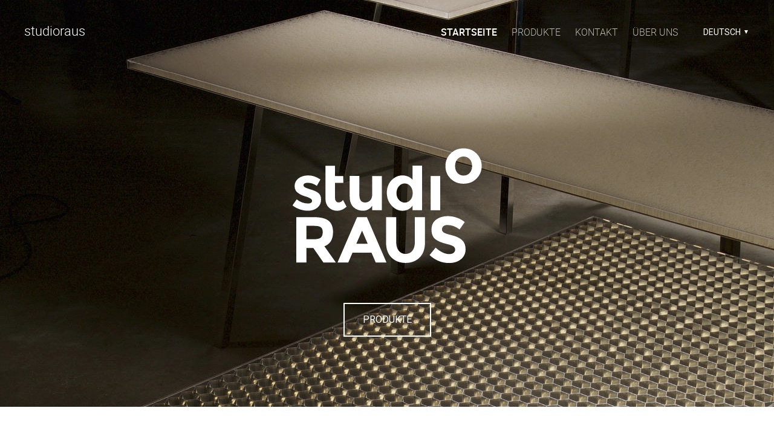

--- FILE ---
content_type: text/html; charset=utf-8
request_url: https://www.studioraus.com/de
body_size: 10445
content:
<!DOCTYPE html>



<html class="publicmode language-flags-disabled language-names-enabled language-menu-mode-popover" lang="de">
  <head prefix="og: http://ogp.me/ns#">
    
<!--[if IE]><meta http-equiv="X-UA-Compatible" content="IE=edge"><![endif]-->


<meta http-equiv="Content-Type" content="text/html; charset=utf-8">
<meta name="viewport" content="width=device-width, initial-scale=1, minimum-scale=1">
<meta name="format-detection" content="telephone=no">



  <link rel="icon" href="/favicon.ico" type="image/x-icon">
  <link rel="shortcut icon" href="/favicon.ico" type="image/ico">
  <link rel="shortcut icon" href="/favicon.ico" type="image/x-icon">




<link href="/stylesheets/main.min.css" media="screen" rel="stylesheet" type="text/css" />


<link rel="stylesheet" href="https://fonts.googleapis.com/css?family=Fira+Sans:400,400italic,700,700italic|Lato:400,400italic,700,700italic|Montserrat:400,700|Open+Sans:400,400italic,700,700italic|Roboto:400,400italic,700,700italic|Source+Sans+Pro:400,400italic,700,700italic|Ubuntu:400,400italic,700,700italic|Arvo|Crimson+Text:400,400italic,700,700italic|Lora:400,400italic,700,700italic|Noto+Serif|Playfair+Display:400,400italic,700italic,700|PT+Serif:400,400italic,700,700italic|Roboto+Slab:400,700|Anonymous+Pro:400,400italic,700,700italic|Cousine:400,400italic,700,700italic|Roboto+Mono:400,400italic,700,700italic|Ubuntu+Mono:400,400italic,700,700italic&subset=latin,greek,cyrillic-ext,latin-ext,cyrillic,greek-ext,vietnamese,hebrew">

<style type="text/css" data-voog-style> :root { --main-font-family: "Roboto", sans-serif; --primary-color: rgba(0, 0, 0, 0.7); --secondary-color: black; --third-color: white;} :root { --header-background-color: transparent; --header-body-font-size: 22px; --header-body-font-weight: 300; --header-body-font-style: normal; --header-body-text-decoration: none; --header-body-text-transform: none; --menu-main-font-weight: 300; --menu-main-hover-font-weight: 300; --menu-main-active-font-weight: 500; --menu-main-font-style: normal; --menu-main-hover-font-style: normal; --menu-main-active-font-style: normal; --menu-main-text-decoration: none; --menu-main-hover-text-decoration: none; --menu-main-active-text-decoration: none; --menu-main-text-transform: uppercase; --menu-main-hover-text-transform: uppercase; --menu-main-active-text-transform: uppercase;} :root { --headings-title-text-alignment: left; --headings-title-font-size: 32px; --headings-title-line-height: 1.4; --headings-title-font-weight: 300; --headings-title-font-style: normal; --headings-title-text-decoration: none; --headings-title-text-transform: none; --headings-heading-text-alignment: left; --headings-heading-font-size: 26px; --headings-heading-line-height: 1.4; --headings-heading-font-weight: 300; --headings-heading-font-style: normal; --headings-heading-text-decoration: none; --headings-heading-text-transform: none; --headings-subheading-text-alignment: left; --headings-subheading-font-size: 24px; --headings-subheading-line-height: 1.4; --headings-subheading-font-weight: 300; --headings-subheading-font-style: normal; --headings-subheading-text-decoration: none; --headings-subheading-text-transform: none;} :root { --content-body-alignment: left; --content-body-font-size: 18px; --content-body-line-height: 1.7; --content-link-font-weight: 400; --content-link-hover-font-weight: 400; --content-link-font-style: normal; --content-link-hover-font-style: normal; --content-link-text-decoration: none; --content-link-hover-text-decoration: underline; --content-link-text-transform: none; --content-link-hover-text-transform: none;} :root { --button-padding: 30px; --button-font-size: 16px; --button-font-weight: 400; --button-font-style: normal; --button-text-decoration: none; --button-text-transform: uppercase;} :root { --table-padding: 13px; --table-font-size: 16px; --table-border-style: solid;} :root { --form-label-font-size: 14px; --form-field-font-size: 16px; --form-field-font-weight: 300; --form-field-font-style: normal; --form-field-text-decoration: none; --form-field-text-transform: none;} :root { --footer-body-font-size: 14px; --footer-body-font-weight: 400; --footer-body-font-style: normal; --footer-body-text-decoration: none; --footer-body-text-transform: none;} body { font-family: var(--main-font-family);}.dark-background { color: var(--third-color);}.dark-background .content-area h1,.dark-background .content-area h2,.dark-background .content-area h3,.dark-background .content-area h4,.dark-background .content-area h5,.dark-background .content-area h6,.dark-background .content-area p,.dark-background .content-area ul,.dark-background .content-area ol,.dark-background .content-area dl,.dark-background .content-area pre,.dark-background .content-area table { color: var(--third-color);}.site-footer .dark-background a,.site-footer .dark-background b { color: var(--third-color);}.dark-background .header-title a,.dark-background .header-title a:hover { color: var(--third-color);}.dark-background .menu li a:not(.untranslated) { color: var(--third-color);}.dark-background .menu li.selected a { color: var(--third-color);}.dark-background .lang-title { color: var(--third-color);}.dark-background .lang-menu.menu-language-list .lang-title a { color: var(--third-color);}.dark-background .lang-menu.menu-language-list .lang-title a.is-active, .dark-background .lang-menu.menu-language-list .lang-title a:hover { color: var(--third-color);}.dark-background .lang-menu.menu-language-list .lang-title a.selected { color: var(--third-color);}.dark-background .voog-reference svg path { fill: var(--third-color);}.dark-background .site-options .search-btn svg path { fill: var(--third-color);}@media screen and (max-width: 640px) { .search-open .dark-background .site-options .search-btn svg path { fill: var(--primary-color); }}.light-background { color: var(--secondary-color);}.light-background h1, .light-background h2, .light-background h3, .light-background h4 { color: var(--secondary-color);}.site-header .light-background a { color: var(--secondary-color);}.site-header .light-background .header-title a,.site-header .light-background .header-title a:hover { color: var(--secondary-color);}.site-header .light-background .menu li a { color: var(--secondary-color);}.site-header .light-background .menu li a:hover { color: var(--secondary-color);}.site-header .light-background .menu li.selected a { color: var(--secondary-color);}.site-footer .light-background { color: var(--primary-color);}.light-background .lang-title { color: var(--secondary-color);}.light-background .menu-language-list .lang-title a:hover { color: var(--secondary-color);}.light-background .menu-language-list .lang-title a.selected { color: var(--secondary-color);}.light-background .site-options .search-btn svg path { fill: var(--secondary-color);}.blog-news-page .article-title a { color: var(--secondary-color);}.blog-news-page .article-author,.blog-news-page .article-date { color: var(--secondary-color);}.dark-background .blog-news-page .article-author, .dark-background.blog-news-page .article-date { color: rgba(255, 255, 255, 0.35);}.blog-news-page .article-excerpt { color: var(--primary-color);}@media screen and (max-width: 640px) { .blog-news-page .article-header { margin: 0; }}.blog-news-page .articles-listing .blog-article .article-date { color: var(--secondary-color);}.blog-news-page .dark-background .article-author,.blog-news-page .dark-background .article-date,.blog-news-page .dark-background .articles-listing .article-date { color: rgba(255, 255, 255, 0.35);}.blog-article-page .article-excerpt,.blog-article-page .article-body { color: var(--primary-color);}.blog-article-page .comments-title { color: var(--secondary-color);}.blog-article-page .dark-background .comments-title { color: var(--third-color);}.blog-article-page .main-content .article-author,.blog-article-page .main-content .article-date { color: var(--secondary-color);}.blog-article-page .dark-background .article-author,.blog-article-page .dark-background .article-date { color: var(--third-color);}.blog-article-page .light-background .article-author,.blog-article-page .light-background .article-date { color: var(--secondary-color);}@media screen and (max-width: 640px) { .comments-open .article-comments .comments-body { background-color: var(--third-color); }}.article-comments .comments-body .comments-title { color: var(--secondary-color);}.article-comments .comments-body .comments-title .comments-count { color: var(--secondary-color);}.article-comments .comment { color: var(--primary-color);}.article-comments .comment .comment-author,.article-comments .comment .comment-date { color: var(--secondary-color);}.article-comments .comments-close.dark-background .btn-close { background-color: var(--third-color);}.article-comments .comments-close.dark-background .btn-close .ico-close { fill: var(--secondary-color);}.article-comments .comments-close .btn-close { background-color: var(--secondary-color);}@media screen and (max-width: 850px) { .article-comments .comments-close .btn-close { background-color: var(--third-color); }}.article-comments .comments-close .btn-close .ico-close { fill: var(--third-color);}@media screen and (max-width: 850px) { .article-comments .comments-close .btn-close .ico-close { fill: var(--primary-color); } .article-comments .comments-close .btn-close .ico-close:hover { fill: var(--primary-color); }}.no-svg .toggle-sub-menu:before { border-color: transparent transparent transparent var(--secondary-color);}.svg .toggle-sub-menu { fill: var(--primary-color);}.no-svg .toggle-sub-menu.active:before { border-color: var(--secondary-color) transparent transparent transparent;}.no-svg .toggle-sub-menu.highlighted { border-color: var(--secondary-color) transparent transparent transparent;}.svg .toggle-sub-menu.highlighted { fill: var(--secondary-color);}.menu-main a { font-style: var(--menu-main-font-style); font-weight: var(--menu-main-font-weight); text-decoration: var(--menu-main-text-decoration); text-transform: var(--menu-main-text-transform);}.menu-main a:hover { font-style: var(--menu-main-hover-font-style); font-weight: var(--menu-main-hover-font-weight); text-decoration: var(--menu-main-hover-text-decoration); text-transform: var(--menu-main-hover-text-transform);}.menu-main .selected a,.menu-main .current a { font-style: var(--menu-main-active-font-style); font-weight: var(--menu-main-active-font-weight); text-decoration: var(--menu-main-active-text-decoration); text-transform: var(--menu-main-active-text-transform);}@media screen and (max-width: 1024px) { .mobile-menu-toggler span, .mobile-menu-toggler span:before, .mobile-menu-toggler span:after { background-color: var(--secondary-color); } .dark-background .mobile-menu-toggler span, .dark-background .mobile-menu-toggler span:before, .dark-background .mobile-menu-toggler span:after { background-color: var(--third-color); } .language-flags-disabled .mobile-menu-toggler span .lang-menu-btn .lang-title, .language-flags-disabled .mobile-menu-toggler span:before .lang-menu-btn .lang-title, .language-flags-disabled .mobile-menu-toggler span:after .lang-menu-btn .lang-title { color: var(--third-color); } #mobile-menu .search-open-btn svg { fill: var(--secondary-color); } #mobile-menu ul a { color: var(--primary-color); } #mobile-menu .navigation-menu > ul > li > a { font-style: var(--menu-main-font-style); font-weight: var(--menu-main-font-weight); text-decoration: var(--menu-main-text-decoration); text-transform: var(--menu-main-text-transform); } #mobile-menu .navigation-menu > ul > li > a:hover { font-style: var(--menu-main-hover-font-style); font-weight: var(--menu-main-hover-font-weight); text-decoration: var(--menu-main-hover-text-decoration); text-transform: var(--menu-main-hover-text-transform); } #mobile-menu .navigation-menu > ul > li > a.selected, #mobile-menu .navigation-menu > ul > li > a.current { font-style: var(--menu-main-active-font-style); font-weight: var(--menu-main-active-font-weight); text-decoration: var(--menu-main-active-text-decoration); text-transform: var(--menu-main-active-text-transform); } #mobile-menu .navigation-menu ul a.selected { color: var(--secondary-color); } #mobile-menu .navigation-menu .sub-menu a { font-style: var(--menu-sub-font-style); font-weight: var(--menu-sub-font-weight); text-decoration: var(--menu-sub-text-decoration); text-transform: var(--menu-sub-text-transform); } #mobile-menu .navigation-menu .sub-menu a:hover { font-style: var(--menu-sub-hover-font-style); font-weight: var(--menu-sub-hover-font-weight); text-decoration: var(--menu-sub-hover-text-decoration); text-transform: var(--menu-sub-hover-text-transform); } #mobile-menu .navigation-menu .sub-menu a.selected, #mobile-menu .navigation-menu .sub-menu a.current { font-style: var(--menu-sub-active-font-style); font-weight: var(--menu-sub-active-font-weight); text-decoration: var(--menu-sub-active-text-decoration); text-transform: var(--menu-sub-active-text-transform); } #mobile-menu .lang-menu ul li a.is-active { color: var(--secondary-color); }}.lang-flag:before { background-color: var(--secondary-color);}.lang-menu.menu-language-list .lang-title a.is-active { color: var(--secondary-color);}.lang-menu li a { color: var(--primary-color);}.dark-background .lang-menu a.lang-flag, .light-background .lang-menu a.lang-flag { color: var(--secondary-color);}.dark-background .lang-menu a.lang-flag:hover, .light-background .lang-menu a.lang-flag:hover { color: var(--secondary-color);}.lang-menu-btn .lang-title-inner:after { border-color: var(--secondary-color) transparent transparent transparent;}.dark-background .lang-menu-btn .lang-title-inner:after { border-color: var(--third-color) transparent transparent transparent;}.site-sidebar .sidebar-title a { color: var(--secondary-color);}.dark-background .site-sidebar .sidebar-title a { color: var(--third-color);}.site-sidebar .submenu a { font-weight: var(--menu-sub-font-weight); font-style: var(--menu-sub-font-style); text-decoration: var(--menu-sub-text-decoration); text-transform: var(--menu-sub-text-transform); color: var(--secondary-color);}.site-sidebar .submenu a:hover { font-weight: var(--menu-sub-hover-font-weight); font-style: var(--menu-sub-hover-font-style); text-decoration: var(--menu-sub-hover-text-decoration); text-transform: var(--menu-sub-hover-text-transform);}.dark-background .site-sidebar .submenu a { color: var(--third-color);}.site-sidebar .submenu .selected,.site-sidebar .submenu .selected a,.site-sidebar .submenu .current,.site-sidebar .submenu .current a { font-weight: var(--menu-sub-active-font-weight); font-style: var(--menu-sub-active-font-style); text-decoration: var(--menu-sub-active-text-decoration); text-transform: var(--menu-sub-active-text-transform);}.site-sidebar .submenu .selected { color: var(--secondary-color);}.dark-background .site-sidebar .submenu .selected { color: var(--third-color);}.site-sidebar .submenu .submenu-lvl2 a { color: var(--secondary-color);}.dark-background .site-sidebar .submenu .submenu-lvl2 a { color: var(--third-color);}.dark-background .site-sidebar .submenu .submenu-lvl2 .selected { color: var(--third-color);}.site-footer .dark-background .content-area a { color: var(--third-color);}.site-footer .voog-reference { color: var(--secondary-color);}.site-footer .blog-article-nav .article-nav-direction { color: var(--secondary-color);}.site-footer .blog-article-nav .article-nav-title { color: var(--secondary-color);}.site-footer .blog-article-nav.dark-background .article-nav-title { color: var(--third-color);}.site-footer .blog-article-nav.dark-background .article-nav-direction { color: var(--third-color);}.header-top { background-color: var(--header-background-color);}.content-area { font-size: var(--content-body-font-size); line-height: var(--content-body-line-height); color: var(--primary-color);}.dark-background .content-area { color: var(--third-color);}.site-footer .dark-background .content-area { color: var(--third-color);}.site-footer .content-area { font-size: var(--footer-body-font-size); font-style: var(--footer-body-font-style); font-weight: var(--footer-body-font-weight); color: var(--primary-color); text-decoration: var(--footer-body-text-decoration); text-transform: var(--footer-body-text-transform);}.content-area.header-title, .content-area.header-title a, .content-area.header-title a:hover { font-size: var(--header-body-font-size); font-style: var(--header-body-font-style); font-weight: var(--header-body-font-weight); text-decoration: var(--header-body-text-decoration); text-transform: var(--header-body-text-transform);}.header-bottom .content-area, .page-body .content-area { text-align: var(--content-body-alignment);}.dark-background .content-area h1, .dark-background.content-area h2, .dark-background.content-area h3, .dark-background.content-area h4, .dark-background.content-area h5, .dark-background.content-area h6, .dark-background.content-area p, .dark-background.content-area ul, .dark-background.content-area ol, .dark-background.content-area pre, .dark-background.content-area code, .dark-background.content-area table { color: var(--third-color);}.content-area h1,.content-area h2,.content-area h3,.content-area h4,.content-area h5,.content-area h6 { color: var(--secondary-color);}.content-area h1 a,.content-area h2 a,.content-area h3 a,.content-area h4 a,.content-area h5 a,.content-area h6 a { color: var(--secondary-color);}.content-area p,.content-area ul,.content-area ol,.content-area dl { font-size: var(--content-body-font-size);}.site-footer .content-area p, .site-footer.content-area ul, .site-footer.content-area ol, .site-footer.content-area dl { color: var(--primary-color);}.site-footer .dark-background .content-area p, .site-footer .dark-background.content-area ul, .site-footer .dark-background.content-area ol, .site-footer .dark-background.content-area dl { color: var(--third-color);}.content-area h1,.content-area h1 a,.content-area h1 a:hover { text-align: var(--headings-title-text-alignment); line-height: var(--headings-title-line-height); font-size: var(--headings-title-font-size); font-weight: var(--headings-title-font-weight); font-style: var(--headings-title-font-style); text-decoration: var(--headings-title-text-decoration); text-transform: var(--headings-title-text-transform);}.content-area h2 { font-size: var(--headings-heading-font-size); line-height: var(--headings-heading-line-height); text-transform: var(--headings-heading-text-transform);}.content-area h2,.content-area h2 a,.content-area h2 a:hover { text-align: var(--headings-heading-text-alignment); font-weight: var(--headings-heading-font-weight); font-style: var(--headings-heading-font-style); text-decoration: var(--headings-heading-text-decoration);}.content-area h3,.content-area h3 a,.content-area h3 a:hover,.content-area h4,.content-area h4 a,.content-area h4 a:hover,.content-area h5,.content-area h5 a,.content-area h5 a:hover,.content-area h6,.content-area h6 a,.content-area h6 a:hover { text-align: var(--headings-subheading-text-alignment); line-height: var(--headings-subheading-line-height); font-size: var(--headings-subheading-font-size); font-weight: var(--headings-subheading-font-weight); font-style: var(--headings-subheading-font-style); text-decoration: var(--headings-subheading-text-decoration); text-transform: var(--headings-subheading-text-transform);}.content-area a { font-style: var(--content-link-font-style); font-weight: var(--content-link-font-weight); color: var(--secondary-color); text-decoration: var(--content-link-text-decoration); text-transform: var(--content-link-text-transform);}.content-area a:hover { font-style: var(--content-link-hover-font-style); font-weight: var(--content-link-hover-font-weight); text-decoration: var(--content-link-hover-text-decoration); text-transform: var(--content-link-hover-text-transform);}.dark-background .content-area a { color: var(--third-color);}.content-area a.custom-btn { padding: calc(var(--button-padding) - 18px) var(--button-padding) calc(var(--button-padding) - 17px); font-size: var(--button-font-size); font-style: var(--button-font-style); font-weight: var(--button-font-weight); text-decoration: var(--button-text-decoration); text-transform: var(--button-text-transform);}.dark-background .content-area a.custom-btn:hover { border-color: var(--third-color); background-color: var(--third-color); color: var(--primary-color);}.dark-background .content-area a.custom-btn { border-color: var(--third-color); color: var(--third-color);}.content-area table th, .content-area table td { padding: calc(var(--table-padding) - 4px) var(--table-padding); font-size: var(--table-font-size); border-style: var(--table-border-style);}.dark-background .content-area table th, .dark-background .content-area table td { border-style: var(--table-border-style);}.light-background .content-area table th, .light-background .content-area table td { border-style: var(--table-border-style);}.content-area table th { color: var(--third-color); background-color: var(--secondary-color);}.contacts .content-area table tr td { color: var(--primary-color);}.content-area .form_field .form_field_label,.content-area .form_field .edy-fe-label { font-size: var(--form-label-font-size);}.content-area .form_field_textfield,.content-area .form_field_textarea,.content-area label:not(.form_field_label) { font-style: var(--form-field-font-style); font-weight: var(--form-field-font-weight); font-size: var(--form-field-font-size); text-decoration: var(--form-field-text-decoration); text-transform: var(--form-field-text-transform);}.dark-background .content-area .form_field_textfield,.dark-background .content-area .form_field_textarea,.dark-background .content-area .form_field_select { color: var(--third-color);}.dark-background .content-area .form_field_textfield::-webkit-input-placeholder,.dark-background .content-area .form_field_textarea::-webkit-input-placeholder,.dark-background .content-area .form_field_select::-webkit-input-placeholder { color: var(--third-color);}.dark-background .content-area .form_field_textfield::-moz-placeholder,.dark-background .content-area .form_field_textarea::-moz-placeholder,.dark-background .content-area .form_field_select::-moz-placeholder { color: var(--third-color);}.dark-background .content-area .form_field_textfield:-moz-placeholder,.dark-background .content-area .form_field_textarea:-moz-placeholder,.dark-background .content-area .form_field_select:-moz-placeholder { color: var(--third-color);}.dark-background .content-area .form_field_textfield:-ms-input-placeholder,.dark-background .content-area .form_field_textarea:-ms-input-placeholder,.dark-background .content-area .form_field_select:-ms-input-placeholder { color: var(--third-color);}.light-background .content-area .form_field_textfield,.light-background .content-area .form_field_textarea,.light-background .content-area .form_field_select { color: var(--primary-color);}.light-background .content-area .form_field_textfield::-webkit-input-placeholder,.light-background .content-area .form_field_textarea::-webkit-input-placeholder,.light-background .content-area .form_field_select::-webkit-input-placeholder { color: var(--primary-color);}.light-background .content-area .form_field_textfield::-moz-placeholder,.light-background .content-area .form_field_textarea::-moz-placeholder,.light-background .content-area .form_field_select::-moz-placeholder { color: var(--primary-color);}.light-background .content-area .form_field_textfield:-moz-placeholder,.light-background .content-area .form_field_textarea:-moz-placeholder,.light-background .content-area .form_field_select:-moz-placeholder { color: var(--primary-color);}.light-background .content-area .form_field_textfield:-ms-input-placeholder,.light-background .content-area .form_field_textarea:-ms-input-placeholder,.light-background .content-area .form_field_select:-ms-input-placeholder { color: var(--primary-color);}.content-area .form_submit input { padding: calc(var(--button-padding) - 18px) var(--button-padding) calc(var(--button-padding) - 17px); font-size: var(--button-font-size); font-style: var(--button-font-style); font-weight: var(--button-font-weight); text-decoration: var(--button-text-decoration); text-transform: var(--button-text-transform);}.dark-background .content-area .form_submit input { color: var(--secondary-color); background-color: var(--third-color);}.light-background .content-area .form_submit input { color: var(--third-color); background-color: var(--secondary-color);}</style>


<script src="/javascripts/modernizr-custom.min.js"></script>



<title>studioraus</title>





<meta property="og:type" content="website">
<meta property="og:url" content="https://www.studioraus.com/de">
<meta property="og:title" content="studioraus">
<meta property="og:site_name" content="studioraus">



  
    
      
        
      
    
      
        
      
    
      
        
  



  
  <meta property="og:image" content="https://media.voog.com/0000/0040/5772/photos/StudioRaus_Galery_2048x1365_3-1_large.jpg">
  
  <meta property="og:image:width" content="1280">
  <meta property="og:image:height" content="853">











    <style>
  
  
  
    
      
        
          .site-header .background-image {
            background-image: url("//media.voog.com/0000/0040/5772/photos/StudioRaus_Galery_2048x1365_3-1.jpg");
          }
        
      
        
          @media screen and (max-width: 1280px) {
            .site-header .background-image {
              background-image: url("//media.voog.com/0000/0040/5772/photos/StudioRaus_Galery_2048x1365_3-1_large.jpg");
            }
          }
        
      
        
          
    

  

  
  .site-header .background-color {
    background-color: rgba(0, 0, 0, 0.1);
  }
  
  
  
    

    .site-header.photo-article .background-image {
      background-image: none;
    }
  

  
  .site-header.photo-article .background-color {
    background-color: ;
  }

  
  
  .content-full-inner .background-color {
    background-color: rgb(51,51,51);
  }

  
  
  
    
      
        
          .front-page-content-bottom .background-image {
            background-image: url("//media.voog.com/0000/0040/5772/photos/StudioRaus_Galery_2048x1365_6.jpg");
          }
        
      
        
          @media screen and (max-width: 1280px) {
            .front-page-content-bottom .background-image {
              background-image: url("//media.voog.com/0000/0040/5772/photos/StudioRaus_Galery_2048x1365_6_large.jpg");
            }
          }
        
      
        
          
    

  

  
  .front-page-content-bottom .background-color {
    background-color: rgba(0,0,0,0.19);
  }

  
  
  .blog-news-page .page-body .background-color,
  .blog-article-page .page-body .background-color,
  .site-footer .blog-article-nav {
    background-color: ;
  }

  
  
  .common-page .page-body .background-color {
    background-color: ;
  }

  
  
  .site-footer .background-color {
    background-color: rgb(255,255,255);
  }
</style>

    

  
<style type="text/css" data-voog-style-variables></style><script>(function(d){if(function(){var r,s=d.createElement("style");s.innerHTML="root: { --tmp: red; }";d.head.appendChild(s);r=!!(window.CSS&&CSS.supports&&CSS.supports("color","var(--tmp)"));s.parentNode.removeChild(s);return!r}()){var ds1="[data-voog-style]",ds2="[data-voog-style-variables]",rv=/(--[A-Za-z\d_-]+?)\s*:\s*(.+?)\s*;/gi,rx=/[^\s;]+\s*:\s*[^{;}\n]*?var\(\s*.+?\s*\)\s*[^;}\n]*?;/gi,sv=d.querySelectorAll(ds1+","+ds2),s=d.querySelectorAll(ds1),i=0,src="",vars={},m;for(;i<sv.length;src+=sv[i++].innerHTML);while((m=rv.exec(src))!==null&&(vars[m[1]]=m[2]));for(i=s.length;i--;){s[i].innerHTML=s[i].innerHTML.replace(rx,function(r){var sr=r,rep=false;sr=sr.replace(/var\(\s*(.+?)\s*\)/gi,function(st,k){if(vars[k]!==undefined){rep=true;return vars[k]}else{return st}});return rep?sr+r:r})}}})(document);
</script></head>

  <body class="front-page">

    <div class="site-container">
      <header class="site-header content-full js-site-header js-bg-picker-area">
  <div class="js-background-type dark-background" data-blog-bg-type="dark-background" data-article-bg-type="">
    <div class="background-image js-background-image"></div>
    <div class="background-color js-background-color"></div>

    <div class="header-top">
      <div class="wrap js-header-top-wrap">

        <div class="header-left js-header-left">
          <div class="header-title content-area"><a href="/de">studioraus</a></div>
        </div>

        <div class="header-right js-header-right">
          <nav class="menu-main visibility-lrg js-menu-main-desktop">
  <ul class="menu">
    
      
        <li class="selected current"><a href="/de">Startseite</a></li>
      
    

    
      
        <li class="js-prevent-link-click">
  <a href="/produkte">PRODUKTE</a>
</li>

      
    
      
        <li class="js-prevent-link-click">
  <a href="/kontakt-2">kontakt</a>
</li>

      
    
      
        <li class="js-prevent-link-click">
  <a href="/uber-uns">ÜBER UNS</a>
</li>

      
    
  </ul>
  
</nav>


          <div class="site-options">
            <div class="visibility-lrg">
              
  
    <div class="menu-btn-wrap menu-language-popover-btn js-menu-btn-wrap flags-enabled">
      <button role="button" class="lang-menu-btn js-lang-menu-btn js-popup-menu-btn js-prevent-sideclick lang-flag lang-flag-de" data-lang-code="de" >
        <span class="lang-title">
          <span class="lang-title-inner js-lang-title-inner">Deutsch</span>
        </span>
      </button>
    </div>
  

  



              
            </div>

            <button class="mobile-menu-toggler js-prevent-sideclick">
              <span></span>
            </button>
          </div>

          


        </div>

      </div>
    </div>
    <div class="header-bottom">
      

      <div class="header-bottom-inner">

        
          <div class="wrap">
            <div class="header-body content-area" >
              

















<h1 style="text-align: center;"><br><div class="edy-texteditor-container image-container edy-positionable-container-center" contenteditable="false" unselectable="on" style="width: 330.141px; max-width: 100%; text-align: left; overflow: hidden; position: relative; display: block; float: none; margin-left: auto; margin-right: auto;" data-image-id="7733114">
  <div class="edy-padding-resizer-wrapper" style="padding-bottom: 66.64%; position: relative; overflow: hidden;">
      <picture title="" style="position: absolute; display: block; max-width: none; width: auto; height: 100%; left: 0%; top: 0%;">
        <!--[if IE 9]><video style="display: none;"><![endif]-->
        <source sizes="332px" srcset="//media.voog.com/0000/0040/5772/photos/SR%20logo%20neg.svg 850w">
        <!--[if IE 9]></video><![endif]-->
        <img src="//media.voog.com/0000/0040/5772/photos/SR%20logo%20neg.svg" title="" alt="" style="position: absolute; max-width: none; width: auto; height: 100%;">
      </picture>
    </div>
</div></h1>
<br>
<div style="text-align: center;"><a href="/produkte" target="_blank" class="custom-btn">PRODukte</a></div>


















            </div>
          </div>
        

      </div>
    </div>
  </div>
</header>


      <div class="page-body">
        <main class="page-content" role="main">
          <div class="main-inner-row content-full">
            
              <div class="main-content">
                <div class="wrap">
                  <div class="inner content-area" data-search-indexing-allowed="true">



































<div style="text-align: left;">










<p>Während unserer jahrelangen Tätigkeit auf den Märkten Frankreichs und der Niederlande haben wir gelernt, Europa in seiner Vielfalt zu schätzen und in unseren Arbeiten den besten Teil davon zusammenzubringen. So treffen sich bei unseren Arbeiten oft die Eleganz Südeuropas und die Rationalität Nordeuropas. Wir haben uns unsererseits bemüht, in diese Synthese noch Effektivität und Gründlichkeit einzubringen. Unsere Kunden wissen, dass unser Wort zählt.</p>


&nbsp;<br></div><div style="text-align: left;"></div>



































</div>
                </div>
              </div>
            

            
              <div class="front-page-content-bottom content-full js-bg-picker-area">
                <div class="background-image js-background-image"></div>
                <div class="background-color js-background-color"></div>

                
                <div class="wrap js-background-type dark-background">
                  <div class="inner content-area" data-search-indexing-allowed="true">









<br><br><div class="edy-texteditor-container image-container edy-positionable-container-center" contenteditable="false" unselectable="on" style="width: 310.25px; max-width: 100%; text-align: left; overflow: hidden; position: relative; display: block; float: none; margin-left: auto; margin-right: auto;" data-image-id="7733091">
  <div class="edy-padding-resizer-wrapper" style="padding-bottom: 70.6%; position: relative; overflow: hidden;">
      <a href="/tooted/maag-esitlusmoobel" title="http://urmoraus.voog.com/tooted/maag-esitlusmoobel" target=""><picture title="" style="position: absolute; display: block; max-width: none; width: auto; height: 100%; left: -5.9%; top: 0%;">
        <!--[if IE 9]><video style="display: none;"><![endif]-->
        <source sizes="329px" srcset="//media.voog.com/0000/0040/5772/photos/MAAG%20neg.svg 850w">
        <!--[if IE 9]></video><![endif]-->
        <img src="//media.voog.com/0000/0040/5772/photos/MAAG%20neg.svg" title="" alt="" style="position: absolute; max-width: none; width: auto; height: 100%;">
      </picture></a>
    </div>
</div><br><div style="text-align: center;"><a href="/produkte/maag" target="_self" class="custom-btn">Produkte ANSEHEN &nbsp; &nbsp;&nbsp;</a></div><br><br>








</div>
                </div>
              </div>
            

            
              <div class="main-content">
                <div class="wrap">
                  <div class="inner content-area second-contentblock" data-search-indexing-allowed="true">










<p>Maag Furniture ist eine exklusive Serie von Präsentationsmöbeln, die Inspiration aus der magischen Welt von Gabrielle Chanel in der Rue Cambon in Paris geschöpft hat. Die kaleidoskopische Spielhaftigkeit der Spiegelflächen und das Glitzern des Lichts charakterisieren auch die Produktserie Maag. Bei der Produktserie Maag Furniture sind einzigartige italienische Designplaste in Kombination mit hochwertigen Metall- und Holzdetails verwendet worden. Das von der Form her minimalistische Maag Furniture bietet eine unendliche Anzahl von Möglichkeiten zum Kombinieren von Farben und Texturen. Die Produkte der Serie Maag Furniture werden als Sonderauftrag entsprechend den raum- und produktbezogenen Bedürfnissen des Kunden hergestellt.</p>


<br></div>
                </div>
              </div>
            

            <div class="content-full-inner js-bg-picker-area">
              <div class="background-image js-background-image"></div>
              <div class="background-color js-background-color"></div>

              

              <div class="js-background-type dark-background">

                
                  <div class="main-feature">
                    <div class="wrap">
                      
                        <div class="feature">
                          <a class="frontpage-image-link" href=""><div class="feature-image"><div class="aspect-ratio-inner" style="background-image: url('//media.voog.com/0000/0040/5772/photos/IMG_4391%20%281%29_large.jpg')"></div></div></a>
                          <div class="feature-content content-area" data-search-indexing-allowed="true">





<h3><a href="/products" target="_self">Produkte</a><br></h3>









<span style="font-size: 24px;"><p>










</p><p>Studio Raus bietet unterschiedliche Designlösungen und Dienstleistungen vom Projekt bis zur Ausführung an.</p><p></p></span>





</div>
                        </div>
                      

                      
                        <div class="feature">
                          <a class="frontpage-image-link" href=""><div class="feature-image"><div class="aspect-ratio-inner" style="background-image: url('//media.voog.com/0000/0040/5772/photos/StudioRaus_Galery_2048x1365_9_large.jpg')"></div></div></a>
                          <div class="feature-content content-area" data-search-indexing-allowed="true">
<h3><a href="/blog" target="_self">Blog</a></h3>











<p>Hier findest Du die aktuellsten Nachrichten über unsere Aktivitäten.</p>
</div>
                        </div>
                      

                      
                        <div class="feature">
                          <a class="frontpage-image-link" href=""><div class="feature-image"><div class="aspect-ratio-inner" style="background-image: url('//media.voog.com/0000/0040/5772/photos/IMG_0443-1_large.jpg')"></div></div></a>
                          <div class="feature-content content-area" data-search-indexing-allowed="true">











<h3><span style="font-size: 24px;"><a href="/contact" target="_self">Kontakt</a></span></h3>








</div>
                        </div>
                      
                    </div>
                  </div>
                
              </div>
            </div>

          </div>
        </main>
      </div>
      <footer class="site-footer content-full content-bottom js-bg-picker-area">
  <div class="js-background-type light-background">
    <div class="background-image js-background-image"></div>
    <div class="background-color js-background-color"></div>

    

    <div class="footer-body content-area">
      

      <div class="wrap">
        <div class="inner content-area">
          

&nbsp;&nbsp;














<p>Wir können angeschrieben<span style="color: var(--primary-color); font-size: var(--footer-body-font-size);">&nbsp;</span><a href="mailto:info@studioraus.com" target="_self">info@studioraus.com</a>&nbsp;oder angerufen<span style="color: var(--primary-color); font-size: var(--footer-body-font-size);">&nbsp;</span><a href="tel://+37255695966" target="_self">+372 55 69 59 66 werden.</a></p><p></p><div class="edy-texteditor-container image-container edy-positionable-container-center" contenteditable="false" unselectable="on" style="width: 280px; max-width: 100%; text-align: left; display: block; float: none; margin-left: auto; margin-right: auto; overflow: hidden; position: relative;" data-image-id="15369942">
  <div class="edy-padding-resizer-wrapper" style="padding-bottom: 26.7857%; position: relative; overflow: hidden;">
      <picture title="" style="position: absolute; display: block; max-width: none; width: auto; height: 100%; left: 0%; top: 0px;">
        <!--[if IE 9]><video style="display: none;"><![endif]-->
        <source sizes="280px" srcset="//media.voog.com/0000/0040/5772/photos/landscape_b.png 280w, //media.voog.com/0000/0040/5772/photos/landscape_b_medium.png 150w">
        <!--[if IE 9]></video><![endif]-->
        <img src="//media.voog.com/0000/0040/5772/photos/landscape_b.png" title="" alt="" style="position: absolute; max-width: none; width: auto; height: 100%;">
      </picture>
    </div>
</div><br><p></p>


        </div>
      </div>
    </div>

    
      <div class="voog-reference">
        <a href="https://www.voog.com/?utm_source=edicypages&amp;utm_medium=referral&amp;utm_campaign=edicy_footerlink">
          <svg xmlns="http://www.w3.org/2000/svg" width="35px" height="8px" viewbox="0 0 35 8" class="ico-voog">
            <path d="M34.5,4 C34.5,4 34.5,4 34.5,4 C34.5,4 34.5,4.1 34.5,4.1 C34.5,4.4 34.5,4.6 34.4,4.8 C34.4,4.8 34.4,4.8 34.4,4.8 C34,6.6 32.3,8 30.3,8 C29.2,8 28.2,7.6 27.4,6.8 C27.4,6.8 27.4,6.8 27.4,6.8 C27.4,6.8 27.4,6.8 27.4,6.8 C26.7,6.1 26.2,5.1 26.2,4 C26.2,1.8 28.1,0 30.4,0 C31.5,0 32.5,0.4 33.3,1.2 C33.3,1.2 32.6,1.9 32.6,1.9 C32,1.3 31.2,1 30.4,1 C28.6,1 27.3,2.3 27.3,4 C27.3,4.7 27.5,5.3 27.9,5.9 C28,5.9 28.1,6 28.2,6.1 C28.2,6.1 28.2,6.1 28.2,6.1 C28.7,6.7 29.5,7 30.3,7 C31.9,7 33.2,5.9 33.4,4.5 C33.4,4.5 30.3,4.5 30.3,4.5 C30.3,4.5 30.3,3.5 30.3,3.5 C30.3,3.5 33.4,3.5 33.4,3.5 C33.4,3.5 34.1,3.5 34.1,3.5 C34.1,3.5 34.5,3.5 34.5,3.5 C34.5,3.7 34.5,3.8 34.5,4 ZM12.7,0 C12.7,0 12.7,1 12.7,1 C14.5,1 15.8,2.3 15.8,4 C15.8,5.7 14.5,7 12.7,7 C11,7 9.6,5.7 9.6,4 C9.6,4 8.6,4 8.6,4 C8.6,6.2 10.4,8 12.7,8 C15,8 16.9,6.2 16.9,4 C16.9,1.8 15,0 12.7,0 ZM7.5,2.4 C7.5,2.4 5.5,6.4 5.5,6.4 C5.4,6.7 5.1,7 4.8,7 C4.8,7 4.8,7 4.8,7 C4.5,7 4.2,6.7 4.1,6.4 C4.1,6.4 1.1,0.3 1.1,0.3 C1.1,0.3 0,0.3 0,0.3 C0,0.3 3.1,6.8 3.1,6.8 C3.5,7.6 4.1,8 4.8,8 C4.8,8 4.8,8 4.8,8 C5.5,8 6.1,7.6 6.5,6.8 C6.5,6.8 8.4,2.8 8.4,2.8 C8.4,2.8 8.4,2.8 8.4,2.8 C8.9,1.7 10,1 11.3,1 C11.3,1 11.3,0 11.3,0 C9.6,0 8.2,1 7.5,2.4 ZM1.9,0.3 C1.9,0.3 2,0.3 2,0.3 C2,0.3 2,0.6 2,0.6 C2,0.6 2.1,0.6 2.1,0.6 C2.1,0.6 2.1,0.3 2.1,0.3 C2.1,0.3 2.2,0.3 2.2,0.3 C2.2,0.3 2.2,0.3 2.2,0.3 C2.2,0.3 1.9,0.3 1.9,0.3 C1.9,0.3 1.9,0.3 1.9,0.3 ZM2.2,0.6 C2.2,0.6 2.2,0.6 2.2,0.6 C2.2,0.6 2.2,0.3 2.2,0.3 C2.2,0.3 2.2,0.3 2.2,0.3 C2.2,0.3 2.3,0.6 2.3,0.6 C2.3,0.6 2.4,0.6 2.4,0.6 C2.4,0.6 2.4,0.3 2.4,0.3 C2.4,0.3 2.4,0.3 2.4,0.3 C2.4,0.3 2.4,0.6 2.4,0.6 C2.4,0.6 2.5,0.6 2.5,0.6 C2.5,0.6 2.5,0.3 2.5,0.3 C2.5,0.3 2.4,0.3 2.4,0.3 C2.4,0.3 2.3,0.5 2.3,0.5 C2.3,0.5 2.3,0.5 2.3,0.5 C2.3,0.5 2.3,0.3 2.3,0.3 C2.3,0.3 2.2,0.3 2.2,0.3 C2.2,0.3 2.2,0.6 2.2,0.6 ZM21.5,0 C19.2,0 17.4,1.8 17.4,4 C17.4,6.2 19.2,8 21.5,8 C23.8,8 25.7,6.2 25.7,4 C25.7,1.8 23.8,0 21.5,0 ZM21.5,7 C19.8,7 18.4,5.6 18.4,4 C18.4,2.4 19.8,1 21.5,1 C23.2,1 24.6,2.4 24.6,4 C24.6,5.6 23.2,7 21.5,7 Z"></path>
          </svg>
        </a>
      </div>
    
  </div>
</footer>

<nav class="lang-menu lang-menu-popover js-popup-menu-popover js-menu-lang-wrap js-prevent-sideclick">
  
    <ul class="menu js-menu-language-popover-setting-parent">
      
        <li class="lang-title"><a class="lang-flag lang-flag-et" href="/et" data-lang-code="et">Eesti keeles</a></li>
      
        <li class="lang-title"><a class="lang-flag lang-flag-en" href="/en" data-lang-code="en">english</a></li>
      
        <li class="lang-title"><a class="lang-flag lang-flag-lt" href="/lt" data-lang-code="lt">lietuvių</a></li>
      
        <li class="lang-title"><a class="lang-flag lang-flag-fr" href="/fr" data-lang-code="fr">FRANÇAIS</a></li>
      
        <li class="lang-title"><a class="lang-flag lang-flag-lv" href="/lv" data-lang-code="lv"> Latvijas</a></li>
      
        <li class="lang-title"><a class="lang-flag lang-flag-ru" href="/ru" data-lang-code="ru">русский</a></li>
      
        <li class="lang-title"><a class="lang-flag lang-flag-pl" href="/pl" data-lang-code="pl">polski</a></li>
      
        <li class="lang-title"><a class="lang-flag lang-flag-de active" href="/de" data-lang-code="de">Deutsch</a></li>
      

      
    </ul>
  
</nav>


    </div>

    <div id="mobile-menu" class="js-menu-lang-wrap">
  <div class="navigation-menu">
    <ul>
      
        <li>
          <a class="selected current" href="/de">Startseite</a>
        </li>
      

      
        
          <li class="menu-item  with-children">
  <a href="/produkte">PRODUKTE</a>

  
    
      
    

    
      <button class="toggle-sub-menu js-toggle-sub-menu">
        <svg xmlns="http://www.w3.org/2000/svg" viewBox="0 0 8 10" width="8px" height="10px">
          <path d="M0,10V0l8,5L0,10z"></path>
        </svg>
      </button>
    

    
  

  
    <ul class="sub-menu menu-level-2">
      
        <li>
  <a href="/produkte/glasdesign">Glasdesign</a>

  

  
</li>

      
        <li>
  <a href="/produkte/design-von-rezeptionen">Design von Rezeptionen</a>

  

  
</li>

      
        <li>
  <a href="/produkte/design-von-buroraumen">Design von Büroräumen</a>

  

  
</li>

      
        <li>
  <a href="/produkte/fassadenelemente">Fassadenelemente</a>

  

  
</li>

      
        <li class="with-children">
  <a href="/produkte/maag">MAAG</a>

  
    <button class="toggle-sub-menu js-toggle-sub-menu">
      <svg xmlns="http://www.w3.org/2000/svg" viewBox="0 0 8 10" width="8px" height="10px">
        <path d="M0,10V0l8,5L0,10z"></path>
      </svg>
    </button>
  

  
    <ul class="sub-menu menu-level-3">
      
        <li><a href="/produkte/maag/prasentationstische">präsentationstische</a></li>
      
        <li><a href="/produkte/maag/podien">podien</a></li>
      

      
    </ul>
  
</li>

      

      
    </ul>
  
</li>

        
      
        
          <li class="menu-item ">
  <a href="/kontakt-2">kontakt</a>

  

  
</li>

        
      
        
          <li class="menu-item ">
  <a href="/uber-uns">ÜBER UNS</a>

  

  
</li>

        
      
    </ul>

    
  </div>

  
    <div class="lang-menu">
      <ul class="js-menu-main-mobile">
        
          <li class="lang-item">
            <a class="lang-flag lang-flag-et" href="/et" data-lang-code="et">Eesti keeles</a>
          </li>
        
          <li class="lang-item">
            <a class="lang-flag lang-flag-en" href="/en" data-lang-code="en">english</a>
          </li>
        
          <li class="lang-item">
            <a class="lang-flag lang-flag-lt" href="/lt" data-lang-code="lt">lietuvių</a>
          </li>
        
          <li class="lang-item">
            <a class="lang-flag lang-flag-fr" href="/fr" data-lang-code="fr">FRANÇAIS</a>
          </li>
        
          <li class="lang-item">
            <a class="lang-flag lang-flag-lv" href="/lv" data-lang-code="lv"> Latvijas</a>
          </li>
        
          <li class="lang-item">
            <a class="lang-flag lang-flag-ru" href="/ru" data-lang-code="ru">русский</a>
          </li>
        
          <li class="lang-item">
            <a class="lang-flag lang-flag-pl" href="/pl" data-lang-code="pl">polski</a>
          </li>
        
          <li class="lang-item">
            <a class="lang-flag lang-flag-de is-active" href="/de" data-lang-code="de">Deutsch</a>
          </li>
        
        
      </ul>
    </div>
  
</div>

    
<script src="/javascripts/main.min.js"></script>
<script src="//static.voog.com/libs/picturefill/1.9.2/picturefill.min.js"></script>







<script type="text/javascript">
var _ews = _ews || {"_account":"A-405772-1","_tzo":"3600"};

(function() {
  var s = document.createElement('script'); s.type = 'text/javascript'; s.async = true;
  s.src = 'https://s.voog.com/_tr-v1.js';
  (
    document.getElementsByTagName('head')[0] ||
    document.getElementsByTagName('body')[0]
  ).appendChild(s);
})();
</script>


    

    <script>
      site.initFrontPage();
      site.initWindowResize();
    </script>
  </body>
</html>


--- FILE ---
content_type: image/svg+xml
request_url: https://media.voog.com/0000/0040/5772/photos/SR%20logo%20neg.svg
body_size: 1715
content:
<?xml version="1.0" encoding="utf-8"?>
<!-- Generator: Adobe Illustrator 21.0.0, SVG Export Plug-In . SVG Version: 6.00 Build 0)  -->
<svg version="1.1" id="Laag_1" xmlns="http://www.w3.org/2000/svg" xmlns:xlink="http://www.w3.org/1999/xlink" x="0px" y="0px"
	 viewBox="0 0 850.4 566.9" style="enable-background:new 0 0 850.4 566.9;" xml:space="preserve">
<style type="text/css">
	.st0{fill:#FFFFFF;}
</style>
<path class="st0" d="M144.3,258.1c0,14.4-5.3,25.9-15.9,34.6c-10.6,8.7-24,13-40.3,13c-10.9,0-22.2-2-33.9-5.8s-22.4-9.6-31.8-17.2
	l17.9-25.5c15.2,11.8,31.4,17.6,48.6,17.6c5.2,0,9.4-1,12.5-3.1c3.1-2.1,4.6-4.8,4.6-8.3c0-3.4-2.1-6.6-6.4-9.5
	c-4.3-2.9-10.4-5.6-18.5-8.1c-8.1-2.5-14.2-4.7-18.5-6.5c-4.3-1.8-9.1-4.4-14.5-7.9c-11-6.9-16.6-17.1-16.6-30.5s5.4-24.5,16.3-33
	c10.9-8.5,24.9-12.8,42.1-12.8s34.4,5.8,51.6,17.4l-15.2,27.1c-12.7-8.7-25.3-13-37.9-13s-18.9,3.4-18.9,10.3c0,3.8,2,6.8,6,9
	c4,2.2,10.6,4.7,19.8,7.6c9.2,2.9,15.8,5.1,19.7,6.7c3.9,1.5,8.5,3.9,14,7.2C139.2,233.5,144.3,243.7,144.3,258.1z"/>
<path class="st0" d="M203.9,186.9v65.4c0,5.6,1.4,10,4.3,13.2s6.3,4.7,10.3,4.7c7.6,0,14-3.4,19.3-10.3l15.2,28.5
	c-12.7,11.6-26,17.4-40,17.4c-14,0-25.9-4.6-35.6-13.8c-9.7-9.2-14.5-21.8-14.5-37.7l-0.2-67.3l0,0v-29.3l0,0v-43.7h41.2v43.7h35.3
	v29.3H203.9z"/>
<path class="st0" d="M362.2,236.3v-78.7h41v146h-41v-19.3c-10.1,14.3-23.2,21.4-39.2,21.4s-29.5-5-40.3-15.1
	c-10.9-10-16.3-24.9-16.3-44.7v-88.5h41v79.5c0,22.4,8.2,33.7,24.7,33.7c8.1,0,15.2-2.9,21.2-8.8C359.2,256,362.2,247.5,362.2,236.3
	z"/>
<path class="st0" d="M491.3,305.8c-17.3,0-32.7-7.3-46.3-22c-13.6-14.7-20.4-32.8-20.4-54.6s6.6-39.5,19.8-53.3
	c13.2-13.8,28.7-20.8,46.4-20.8c17.7,0,32.2,6.2,43.4,18.7v-60.1H575v189.9h-40.7v-19.3C522.9,298.6,508.5,305.8,491.3,305.8z
	 M465.6,230.8c0,11.8,3.5,21.4,10.6,28.9c7.1,7.5,15.3,11.3,24.7,11.3c9.4,0,17.4-3.8,24-11.3c6.6-7.5,9.9-17.2,9.9-29
	s-3.3-21.7-9.9-29.6c-6.6-7.9-14.7-11.8-24.3-11.8c-9.6,0-17.8,4-24.7,11.9C469,209.2,465.6,219.1,465.6,230.8z"/>
<path class="st0" d="M652,303.6h-40.7v-146H652V303.6z"/>
<path class="st0" d="M828.7,115.3c0,21.2-7.3,39-22,53.5c-14.7,14.5-33.1,21.7-55.2,21.7c-22.2,0-40.6-7.2-55.2-21.7
	c-14.7-14.5-22-32.3-22-53.5s7.3-39,22-53.6c14.7-14.6,33.1-21.9,55.2-21.9c22.2,0,40.6,7.3,55.2,21.9
	C821.4,76.3,828.7,94.1,828.7,115.3z M715.3,115.3c0,11.9,3.4,21.7,10.2,29.2c6.8,7.5,15.5,11.3,26.1,11.3
	c10.6,0,19.3-3.8,26.1-11.3c6.8-7.5,10.2-17.2,10.2-29.2s-3.4-21.7-10.2-29.3c-6.8-7.6-15.5-11.4-26.1-11.4
	c-10.6,0-19.3,3.8-26.1,11.4C718.7,93.6,715.3,103.4,715.3,115.3z"/>
<g>
	<path class="st0" d="M195.2,397.1c0,31-12.3,51-36.8,60l48.9,69.1h-53.1l-42.9-61.7H81.6v61.7H38.4V332.9h73.3
		c30.1,0,51.5,5.1,64.3,15.2C188.8,358.3,195.2,374.6,195.2,397.1z M143.3,420c5.3-4.8,8-12.4,8-22.8c0-10.4-2.8-17.6-8.3-21.4
		c-5.5-3.9-15.2-5.8-29-5.8H81.6v57.2h31.5C127.9,427.2,137.9,424.8,143.3,420z"/>
	<path class="st0" d="M377.2,526.2l-18-41.8h-81l-18,41.8h-45.9l83.5-193.3h41.8l83.5,193.3H377.2z M318.9,390.4l-24.3,56.1h48.4
		L318.9,390.4z"/>
	<path class="st0" d="M475.4,476.3c7.2,8.9,16.9,13.4,29,13.4s21.8-4.5,28.9-13.4c7.1-8.9,10.6-21.2,10.6-36.6V332.9h43.1V441
		c0,28-7.7,49.5-23.2,64.6c-15.5,15-35.3,22.5-59.5,22.5c-24.2,0-44-7.6-59.6-22.7c-15.6-15.1-23.4-36.6-23.4-64.4V332.9h43.1v106.8
		C464.6,455.1,468.2,467.4,475.4,476.3z"/>
	<path class="st0" d="M665.7,371.5c-4.1,3.4-6.2,7.9-6.2,13.6c0,5.6,2.5,10.1,7.6,13.4c5.1,3.3,16.8,7.2,35.1,11.8
		c18.3,4.5,32.6,11.3,42.7,20.3c10.1,9,15.2,22.2,15.2,39.5c0,17.3-6.5,31.4-19.5,42.2c-13,10.8-30.1,16.2-51.3,16.2
		c-30.6,0-58.2-11.3-82.7-34l25.7-31.5c20.8,18.2,40.1,27.4,57.8,27.4c7.9,0,14.2-1.7,18.7-5.1c4.5-3.4,6.8-8,6.8-13.8
		c0-5.8-2.4-10.4-7.2-13.8c-4.8-3.4-14.3-6.9-28.5-10.4c-22.5-5.3-39-12.3-49.4-20.9c-10.4-8.6-15.6-22-15.6-40.4
		c0-18.3,6.6-32.5,19.8-42.5c13.2-10,29.6-14.9,49.4-14.9c12.9,0,25.8,2.2,38.7,6.6c12.9,4.4,24.2,10.7,33.7,18.8l-21.8,31.5
		c-16.8-12.7-34.1-19.1-52-19.1C675.5,366.4,669.8,368.1,665.7,371.5z"/>
</g>
</svg>


--- FILE ---
content_type: image/svg+xml
request_url: https://media.voog.com/0000/0040/5772/photos/MAAG%20neg.svg
body_size: 1059
content:
<?xml version="1.0" encoding="utf-8"?>
<!-- Generator: Adobe Illustrator 21.0.0, SVG Export Plug-In . SVG Version: 6.00 Build 0)  -->
<svg version="1.1" id="Laag_1" xmlns="http://www.w3.org/2000/svg" xmlns:xlink="http://www.w3.org/1999/xlink" x="0px" y="0px"
	 viewBox="0 0 850.4 566.9" style="enable-background:new 0 0 850.4 566.9;" xml:space="preserve">
<style type="text/css">
	.st0{fill:#FFFFFF;}
</style>
<g>
	<path class="st0" d="M195.6,240.4l-42.1,85.1h-20.7l-41.9-85.1v98.1H56.1V182.7h47l40.1,85.6l40.3-85.6h46.8v155.8h-34.8V240.4z"/>
	<path class="st0" d="M368.6,338.4l-14.5-33.6h-65.3l-14.5,33.6h-37l67.3-155.8h33.6l67.3,155.8H368.6z M321.6,229L302,274.3h39
		L321.6,229z"/>
	<path class="st0" d="M542,338.4l-14.5-33.6h-65.3l-14.5,33.6h-37l67.3-155.8h33.6L579,338.4H542z M495,229l-19.6,45.2h39L495,229z"
		/>
	<path class="st0" d="M689.5,259.1h35v55.3c-15.5,17.2-36.8,25.8-64.2,25.8c-22.9,0-42.1-7.6-57.6-22.7
		c-15.5-15.2-23.3-34.3-23.3-57.4c0-23.1,7.9-42.4,23.7-57.8c15.8-15.4,34.9-23.2,57.3-23.2c22.4,0,41.8,7.4,58.3,22.1l-18,26.1
		c-7-6.1-13.4-10.3-19.3-12.6c-5.9-2.3-12.2-3.5-19.1-3.5c-13.2,0-24.4,4.5-33.4,13.5c-9.1,9-13.6,20.8-13.6,35.5
		c0,14.7,4.3,26.5,13,35.3c8.7,8.8,19.1,13.3,31.1,13.3c12,0,22.1-2.3,30.1-6.9V259.1z"/>
</g>
<g>
	<path class="st0" d="M68.8,387.2l-0.1,8.1l13.8,0.1L82.5,406l-13.8-0.1l-0.1,19l-12.6-0.1l0.4-48.5l27.8,0.2l-0.1,10.7L68.8,387.2z
		"/>
	<path class="st0" d="M135.9,377l-0.2,27.3c0,6.2-0.4,12.4-5.2,17.1c-4.1,4-10.5,5.3-16.1,5.3c-5.7,0-12-1.5-16-5.5
		c-4.8-4.7-5-10.9-4.9-17.1l0.2-27.3l12.6,0.1l-0.2,25.5c0,6.3,0.4,13.2,8.5,13.2s8.6-6.8,8.6-13.1l0.2-25.5L135.9,377z"/>
	<path class="st0" d="M186.6,425.9l-15.7-0.1l-11.8-18.7l-0.1,0l-0.1,18.6l-12.6-0.1l0.4-48.5l18.8,0.1c9.6,0.1,16.8,4.7,16.7,15
		c-0.1,6.7-3.8,12.4-10.7,13.6L186.6,425.9z M159.1,399l1.2,0c4.1,0,8.8-0.7,8.8-6c0-5.3-4.6-6.1-8.7-6.1l-1.2,0L159.1,399z"/>
	<path class="st0" d="M193.1,377.5l12.6,0.1l22.9,29.8l0.1,0l0.2-29.6l12.6,0.1l-0.4,48.5l-12.6-0.1l-22.9-29.9l-0.1,0l-0.2,29.7
		l-12.6-0.1L193.1,377.5z"/>
	<path class="st0" d="M264.7,426.6l-12.6-0.1l0.4-48.5l12.6,0.1L264.7,426.6z"/>
	<path class="st0" d="M298.6,426.8l-12.6-0.1l0.3-37.8l-10.4-0.1l0.1-10.7l33.4,0.3l-0.1,10.7l-10.4-0.1L298.6,426.8z"/>
	<path class="st0" d="M362.4,378.8l-0.2,27.3c0,6.2-0.4,12.4-5.2,17.1c-4.1,4-10.5,5.3-16.1,5.3c-5.7,0-12-1.5-16-5.5
		c-4.8-4.7-5-10.9-4.9-17.1l0.2-27.3l12.6,0.1l-0.2,25.5c-0.1,6.3,0.3,13.2,8.4,13.2s8.6-6.8,8.7-13.1l0.2-25.5L362.4,378.8z"/>
	<path class="st0" d="M413.1,427.7l-15.7-0.1l-11.8-18.7l-0.1,0l-0.1,18.6l-12.6-0.1l0.4-48.5l18.8,0.1c9.6,0.1,16.8,4.7,16.7,15
		c-0.1,6.7-3.8,12.4-10.7,13.6L413.1,427.7z M385.6,400.8l1.2,0c4.1,0,8.7-0.7,8.8-6c0-5.3-4.6-6.1-8.7-6.1l-1.2,0L385.6,400.8z"/>
	<path class="st0" d="M432.1,390.1l-0.1,8.1l14.2,0.1l-0.1,10.7l-14.2-0.1l-0.1,8.4l15,0.1l-0.1,10.7l-27.6-0.2l0.4-48.5l27.6,0.2
		l-0.1,10.7L432.1,390.1z"/>
</g>
<g>
	<path class="st0" d="M763.4,156.4v24.7h-6.8v-24.7h-8.7v-5.9h24.2v5.9H763.4z"/>
	<path class="st0" d="M804.5,161.9l-8.3,16.7h-4.1l-8.2-16.7v19.3H777v-30.6h9.2l7.9,16.8l7.9-16.8h9.2v30.6h-6.8V161.9z"/>
</g>
</svg>
